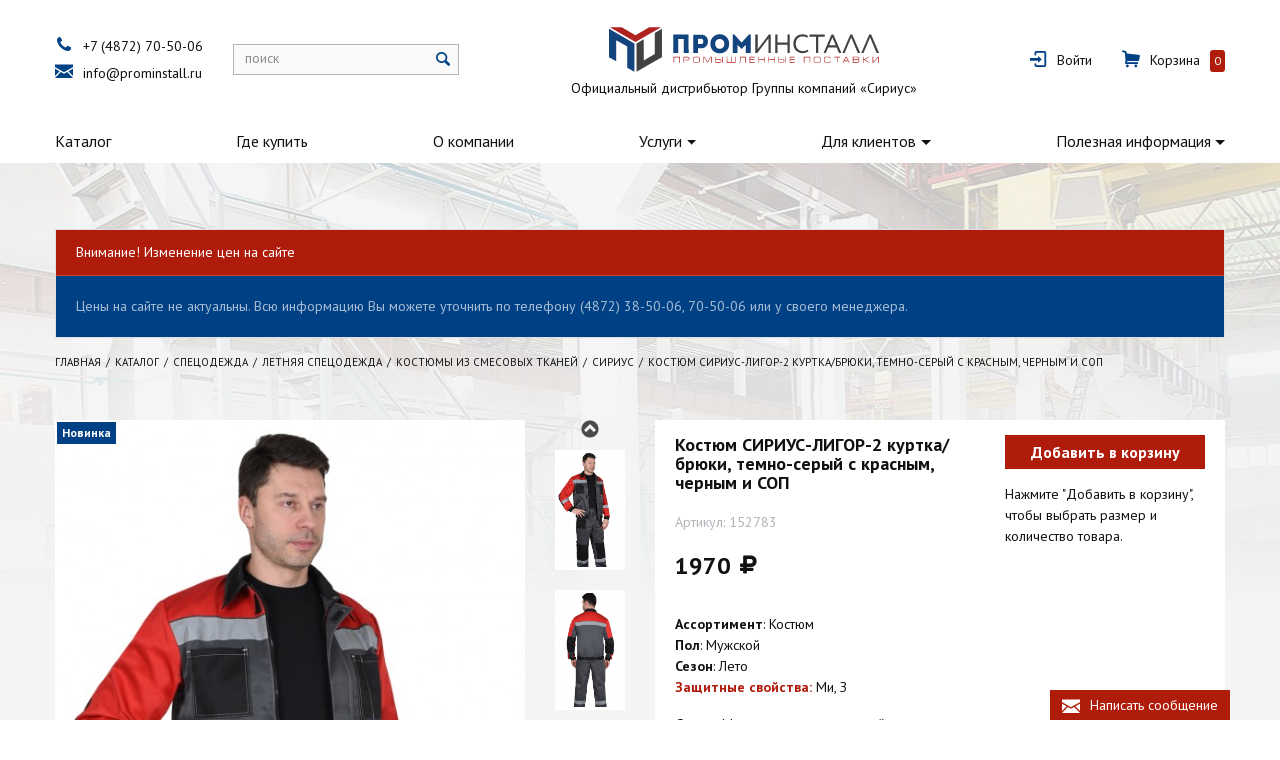

--- FILE ---
content_type: text/html; charset=utf-8
request_url: https://xn----7sbbnaebi2cxajxwo0b.xn--p1ai/catalog/spetsodezhda/letnyaya-spetsodezhda/kostyumy-iz-smesovyh-tkaney/sirius/sirius_6628.html
body_size: 10477
content:
<!DOCTYPE html>
<html lang="ru">
  <head>
    <meta charset="UTF-8">
<meta http-equiv="X-UA-Compatible" content="IE=edge, chrome=1">
<meta name="viewport" content="width=device-width, initial-scale=1">
<meta name="Description" content="Костюм СИРИУС-ЛИГОР-2 куртка/брюки, темно-серый с красным, черным и СОП - в интернет-магазине компании «ПРОМИНСТАЛЛ». Доставка товара по Туле и всей России. Одежда и обувь для профессионалов по доступным ценам - ☎ +7 (4872) 70-50-06.">
<meta name="Keywords" content="">
<meta name="yandex-verification" content="b08d3444bec7a324" />
<meta name="google-site-verification" content="aXC-55Dnc8gslbH4JpqQDNv3vTNAFYXLi9OjVrc1hZM" />	<title>Костюм СИРИУС-ЛИГОР-2 куртка/брюки, темно-серый с красным, черным и СОП - купить в Туле за 1970 руб.</title>      <link rel="icon" type="image/png" href="/assets/images/favicon.png?v1" />
	<link href="https://fonts.googleapis.com/css?family=PT+Sans:400,700&amp;subset=cyrillic" rel="stylesheet">
<link href="/assets/bundle.css?v=202001202" rel="stylesheet">	<script src="/assets/bundle.js?v=20170814"></script>      </head>
  <body class="body inner-page special-background">
    <!-- Yandex.Metrika counter -->
<script type="text/javascript">
    (function (d, w, c) {
        (w[c] = w[c] || []).push(function() {
            try {
                w.yaCounter43962054 = new Ya.Metrika({
                    id:43962054,
                    clickmap:true,
                    trackLinks:true,
                    accurateTrackBounce:true,
                    webvisor:true
                });
            } catch(e) { }
        });

        var n = d.getElementsByTagName("script")[0],
            s = d.createElement("script"),
            f = function () { n.parentNode.insertBefore(s, n); };
        s.type = "text/javascript";
        s.async = true;
        s.src = "https://mc.yandex.ru/metrika/watch.js";

        if (w.opera == "[object Opera]") {
            d.addEventListener("DOMContentLoaded", f, false);
        } else { f(); }
    })(document, window, "yandex_metrika_callbacks");
</script>
<noscript><div><img src="https://mc.yandex.ru/watch/43962054" style="position:absolute; left:-9999px;" alt="" /></div></noscript>
<!-- /Yandex.Metrika counter -->
<!-- Yandex.Metrika counter -->
<script type="text/javascript" >
    (function (d, w, c) {
        (w[c] = w[c] || []).push(function() {
            try {
                w.yaCounter49012931 = new Ya.Metrika({
                    id:49012931,
                    clickmap:true,
                    trackLinks:true,
                    accurateTrackBounce:true,
                    webvisor:true
                });
            } catch(e) { }
        });

        var n = d.getElementsByTagName("script")[0],
            s = d.createElement("script"),
            f = function () { n.parentNode.insertBefore(s, n); };
        s.type = "text/javascript";
        s.async = true;
        s.src = "https://mc.yandex.ru/metrika/watch.js";

        if (w.opera == "[object Opera]") {
            d.addEventListener("DOMContentLoaded", f, false);
        } else { f(); }
    })(document, window, "yandex_metrika_callbacks");
</script>
<noscript><div><img src="https://mc.yandex.ru/watch/49012931" style="position:absolute; left:-9999px;" alt="" /></div></noscript>
<!-- /Yandex.Metrika counter -->            <div class="header">
      <div id="floating-header" class="floating-header">
    <div class="container">
        <div class="floating-navigation">
            <nav class="navbar navbar-light">
                <ul class="navbar-nav">
                    <li class="nav-item inactive has-subs">
                        <a class="nav-link" href="/catalog/">Каталог</a>
                    </li>
                </ul>
            </nav>
            <div class="contact-info">
                <div class="line"><i class="f-icon-phone"></i><a class="header-link interactive-call" href="tel:8-4872-70-50-06">+7 (4872) 70-50-06</a></div>
                <div class="line"><i class="f-icon-mail"></i><a class="header-link interactive-email" href="mailto:info@prominstall.ru">info@prominstall.ru</a></div>
            </div>
            <div class="search">
                <form class="nc-search form-inline header-search-form" action="/search/" method="GET">
                    <div class="form-group font-reset">
                        <input class="text font-init" id="nc-search-query-floating" name="query" type="text">
                        <label class="font-init" for="nc-search-query-floating">поиск</label>
                        <button class="font-init" type="submit" title="Найти"><i class="f-icon-search"></i></button>
                    </div>
                </form>
            </div>
            <div class="personal">
                <div class="header-personal">
                                            <div class="line"><i class="f-icon-login"></i><a class="header-link link-to-login-page" href="/netcat/modules/auth/index.php" data-switch="modal" data-target="#modal-sign-in">Войти</a></div>
                                    </div>
                <div class="header-cart">
                    <a class="line" href="/cart/"><i class="f-icon-basket"></i><div class="header-link link-to-cart">Корзина</div><span class="product-count js-product-in-cart-total">0</span></a>
                </div>
            </div>
        </div>
    </div>
</div>      <div class="main-header">
  <div class="container">
    <div class="row align-items-center">
      <div class="col-12 col-sm-6 col-lg-auto header-column about">
        <a class="header-link logo-link" href="/" title="ПРОМИНСТАЛЛ - промышленные поставки" style="background-image: url('/netcat_files/c/logo.svg');">&nbsp;</a>
        <div class="about-us">Официальный дистрибьютор Группы компаний «Сириус»</div>
      </div>
      <div class="col-12 col-xl-auto header-column contact-info">
        <div class="line"><i class="f-icon-phone"></i><a class="header-link interactive-call" href="tel:84872705006">+7 (4872) 70-50-06</a></div>
        <div class="line"><i class="f-icon-mail"></i><a class="header-link interactive-email" href="mailto:info@prominstall.ru">info@prominstall.ru</a></div>
      </div>
      <div class="col-12 col-sm-12 col-lg-auto header-column search">
        <form class="nc-search form-inline header-search-form" action="/search/" method="GET">
          <div class="form-group font-reset">
            <input class="text font-init" id="nc-search-query" name="query" type="text">
            <label class="font-init" for="nc-search-query">поиск</label>
            <button class="font-init" type="submit" title="Найти"><i class="f-icon-search"></i></button>
          </div>
        </form>
      </div>
      <div class="col-12 col-sm-auto header-column personal">
        <div class="header-personal">
                      <div class="line"><i class="f-icon-login"></i><a class="header-link link-to-login-page" href="/netcat/modules/auth/index.php" data-switch="modal" data-target="#modal-sign-in">Войти</a></div>
                  </div>
        <div class="header-cart">
          <a class="line" href="/cart/"><i class="f-icon-basket"></i><div class="header-link link-to-cart">Корзина</div><span class="product-count js-product-in-cart-total">0</span></a>
        </div>
      </div>
    </div>
  </div>
</div>	  <nav class="navbar navbar-toggleable-md navbar-light " itemscope="itemscope" itemtype="http://schema.org/SiteNavigationElement">
  <div class="container no-gutter">
    <button class="navbar-toggler" type="button" data-toggle="collapse" data-target="#navbarNavDropdown" aria-controls="navbarNavDropdown" aria-expanded="false" aria-label="Toggle navigation"><span class="navbar-toggler-icon"></span></button>
    <div class="collapse navbar-collapse" id="navbarNavDropdown">
      <ul class="navbar-nav">
                                              <li class="nav-item active-link has-subs">
                          <a itemprop="url" class="nav-link" href="/catalog/">Каталог</a>
                               
          </li>
                                                <li class="nav-item inactive no-subs">
                          <a itemprop="url" class="nav-link" href="/gde-kupit/">Где купить</a>
                               
          </li>
                                      <li class="nav-item inactive no-subs">
                          <a itemprop="url" class="nav-link" href="/o-kompanii/">О компании</a>
                               
          </li>
                                      <li class="nav-item inactive has-subs">
                          <a rel="nofollow" itemprop="url" class="nav-link dropdown-toggle" id="navbarDropdownMenuLink2993" href="/uslugi/" data-toggle="dropdown" aria-haspopup="true" aria-expanded="false">Услуги</a>
              <span class="sr-only">(current)</span>
                                      <div class="dropdown-menu dropdown-menu-left" aria-labelledby="navbarDropdownMenuLink2993">
                                                    <a itemprop="url" class="dropdown-item inactive no-subs" href="/uslugi/nanesenie-simvoliki/">Нанесение символики</a>
                                                    <a itemprop="url" class="dropdown-item inactive no-subs" href="/uslugi/testovaya-noska/">Тестовая носка</a>
                                                    <a itemprop="url" class="dropdown-item inactive no-subs" href="/uslugi/obmen-i-vozvrat-tovara/">Обмен и возврат товара</a>
                                                    <a itemprop="url" class="dropdown-item inactive no-subs" href="/uslugi/vyezd-menedzhera-na-predpriyatie/">Выезд менеджера на предприятие</a>
                              </div>
                   
          </li>
                                      <li class="nav-item inactive has-subs">
                          <a rel="nofollow" itemprop="url" class="nav-link dropdown-toggle" id="navbarDropdownMenuLink2995" href="/dlya-klientov/" data-toggle="dropdown" aria-haspopup="true" aria-expanded="false">Для клиентов</a>
              <span class="sr-only">(current)</span>
                                      <div class="dropdown-menu dropdown-menu-left" aria-labelledby="navbarDropdownMenuLink2995">
                                                    <a itemprop="url" class="dropdown-item inactive no-subs" href="/dlya-klientov/sposoby-oplaty/">Способы оплаты</a>
                                                    <a itemprop="url" class="dropdown-item inactive no-subs" href="/dlya-klientov/dostavka-po-tule-i-oblasti/">Доставка по Туле и области</a>
                                                    <a itemprop="url" class="dropdown-item inactive no-subs" href="/dlya-klientov/dostavka-v-regiony-rf/">Доставка в регионы РФ</a>
                                                    <a itemprop="url" class="dropdown-item inactive no-subs" href="/dlya-klientov/kak-kupit/">Как купить</a>
                              </div>
                   
          </li>
                                      <li class="nav-item inactive has-subs">
                          <a rel="nofollow" itemprop="url" class="nav-link dropdown-toggle" id="navbarDropdownMenuLink2996" href="/poleznaya-informatsiya/" data-toggle="dropdown" aria-haspopup="true" aria-expanded="false">Полезная информация</a>
              <span class="sr-only">(current)</span>
                                      <div class="dropdown-menu dropdown-menu-right" aria-labelledby="navbarDropdownMenuLink2996">
                                                    <a itemprop="url" class="dropdown-item inactive no-subs" href="/poleznaya-informatsiya/karta-klimaticheskih-poyasov/">Карта климатических поясов</a>
                                                    <a itemprop="url" class="dropdown-item inactive no-subs" href="/poleznaya-informatsiya/tablitsa-razmerov-odezhdy/">Таблица размеров одежды</a>
                                                    <a itemprop="url" class="dropdown-item inactive no-subs" href="/poleznaya-informatsiya/tablitsa-razmerov-obuvi/">Таблица размеров обуви</a>
                                                    <a itemprop="url" class="dropdown-item inactive no-subs" href="/poleznaya-informatsiya/uhod-za-spetsodezhdoy/">Уход за спецодеждой</a>
                                                    <a itemprop="url" class="dropdown-item inactive no-subs" href="/poleznaya-informatsiya/kak-vybrat-signalnuyu-odezhdu/">Как выбрать сигнальную одежду</a>
                                                    <a itemprop="url" class="dropdown-item inactive no-subs" href="/poleznaya-informatsiya/normativnye-dokumenty/">Нормативные документы</a>
                                                    <a itemprop="url" class="dropdown-item inactive no-subs" href="/poleznaya-informatsiya/tr-ts-gost-i-tu/">ТР/ТС, ГОСТ и ТУ</a>
                                                    <a itemprop="url" class="dropdown-item inactive no-subs" href="/poleznaya-informatsiya/klassifikatsiya-zaschitnyh-svoystv/">Классификация защитных свойств</a>
                              </div>
                   
          </li>
                                  </ul>
    </div>
  </div>
</nav>    </div>
    <div class="main bg-faded">
      <div class="page-content">
<div class="module warning pb-3 pt-3">
  <div class="container">
    <div class="card card-inverse">
      <div class="card-header bg-danger">Внимание! Изменение цен на сайте</div>
      <div class="card-body bg-primary">
        <div class="card-block">
          <p class="mb-0">Цены на сайте не актуальны. Всю информацию Вы можете уточнить по телефону (4872) 38-50-06, 70-50-06 или у своего менеджера.</p>
        </div>
      </div>
    </div>
  </div>
</div>
<div class="container">
  <ol class='breadcrumb' itemscope='' itemtype='http://schema.org/BreadcrumbList'>
    <li class='breadcrumb-item' itemprop='itemListElement' itemscope='' itemtype='http://schema.org/ListItem'>
        <meta itemprop='position' content='1'>
        <a itemprop='item' href='https://xn----7sbbnaebi2cxajxwo0b.xn--p1ai/'>
            <span itemprop='name'>Главная</span>
        </a>
    </li>
                                                <li class='breadcrumb-item' itemprop='itemListElement' itemscope='' itemtype='http://schema.org/ListItem'>
                    <meta itemprop='position' content='2'>
                    <a  itemprop='item' href='https://xn----7sbbnaebi2cxajxwo0b.xn--p1ai/catalog/'>
                        <span itemprop='name'>Каталог</span>
                    </a>
                </li>
                                                                                <li class='breadcrumb-item' itemprop='itemListElement' itemscope='' itemtype='http://schema.org/ListItem'>
                    <meta itemprop='position' content='3'>
                    <a  itemprop='item' href='https://xn----7sbbnaebi2cxajxwo0b.xn--p1ai/catalog/spetsodezhda/'>
                        <span itemprop='name'>Спецодежда</span>
                    </a>
                </li>
                                                                                <li class='breadcrumb-item' itemprop='itemListElement' itemscope='' itemtype='http://schema.org/ListItem'>
                    <meta itemprop='position' content='4'>
                    <a  itemprop='item' href='https://xn----7sbbnaebi2cxajxwo0b.xn--p1ai/catalog/spetsodezhda/letnyaya-spetsodezhda/'>
                        <span itemprop='name'>Летняя спецодежда</span>
                    </a>
                </li>
                                                                                <li class='breadcrumb-item' itemprop='itemListElement' itemscope='' itemtype='http://schema.org/ListItem'>
                    <meta itemprop='position' content='5'>
                    <a  itemprop='item' href='https://xn----7sbbnaebi2cxajxwo0b.xn--p1ai/catalog/spetsodezhda/letnyaya-spetsodezhda/kostyumy-iz-smesovyh-tkaney/'>
                        <span itemprop='name'>Костюмы из смесовых тканей</span>
                    </a>
                </li>
                                                                                <li class='breadcrumb-item' itemprop='itemListElement' itemscope='' itemtype='http://schema.org/ListItem'>
                    <meta itemprop='position' content='6'>
                    <a  itemprop='item' href='https://xn----7sbbnaebi2cxajxwo0b.xn--p1ai/catalog/spetsodezhda/letnyaya-spetsodezhda/kostyumy-iz-smesovyh-tkaney/sirius/'>
                        <span itemprop='name'>Сириус</span>
                    </a>
                </li>
                                        <li class='breadcrumb-item active' itemprop='itemListElement' itemscope='' itemtype='http://schema.org/ListItem'>
                    <meta itemprop='position' content='7'>
                    <a itemprop='item' href='/catalog/spetsodezhda/letnyaya-spetsodezhda/kostyumy-iz-smesovyh-tkaney/sirius/sirius_6628.html'>
                        <span itemprop='name'>Костюм СИРИУС-ЛИГОР-2 куртка/брюки, темно-серый с красным, черным и СОП</span>
                    </a>
                </li>
                                            </ol>  </div><div class="module product">
  <div class="container">
    <div class="tpl-block-full tpl-component-goods">
            <div itemscope="itemscope" itemtype="http://schema.org/Product" class="product-item">
        <div class="row">
          <div class="col-12 col-md-4 col-lg-6">
            <div class="product-item-image-block">
              <div class="product-item-image-wrapper">
                <div class="product-item-image-holder">
                  <div class="badge-panel">
                    <div class="badge-list">
                      <div class="badge badge-blue">Новинка</div>                                                                                                            </div>
                  </div>
                                      <img class="product-item-image gallery-main-image img-fluid zoom-right" itemprop="image" src="/netcat_files/generated/2042/4231/510x1020/6628/b9bb7596b8cc2b63b6cff912ab2fa162.jpg?crop=0%3A0%3A0%3A0&hash=aa74551c7a19a8bb71e10591956d6ff4&resize_mode=0&wm_m=0" data-large="/netcat_files/4116/4342/152783.jpg" alt="Костюм СИРИУС-ЛИГОР-2 куртка/брюки, темно-серый с красным, черным и СОП">
                                  </div>
              </div>
                              <div class="product-item-additional-images">
                  <div class="product-item-additional-images-slider">
                                          <div class="product-item-additional-image-wrapper" data-gallery="product">
                        <img class="product-item-additional-image gallery-additional-image img-fluid" src="/netcat_files/generated/2042/4231/510x1020/6628/b9bb7596b8cc2b63b6cff912ab2fa162.jpg?crop=0%3A0%3A0%3A0&hash=aa74551c7a19a8bb71e10591956d6ff4&resize_mode=0&wm_m=0" data-large="/netcat_files/4116/4342/152783.jpg" alt="Костюм СИРИУС-ЛИГОР-2 куртка/брюки, темно-серый с красным, черным и СОП">
                      </div>
                                                                                
                                                                
                       
                        <div class="product-item-additional-image-wrapper" data-gallery="product">
                          <img class="product-item-additional-image gallery-additional-image img-fluid" src="/netcat_files/generated/2042/4239/510x1020/6628/22527/b9bb7596b8cc2b63b6cff912ab2fa162.jpg?crop=0%3A0%3A0%3A0&hash=aa74551c7a19a8bb71e10591956d6ff4&resize_mode=0&wm_m=0" data-large="/netcat_files/multifile/4239/6628/152783_1.jpg" alt="Костюм СИРИУС-ЛИГОР-2 куртка/брюки, темно-серый с красным, черным и СОП">
                        </div>
                                                                                      
                       
                        <div class="product-item-additional-image-wrapper" data-gallery="product">
                          <img class="product-item-additional-image gallery-additional-image img-fluid" src="/netcat_files/generated/2042/4239/510x1020/6628/22528/b9bb7596b8cc2b63b6cff912ab2fa162.jpg?crop=0%3A0%3A0%3A0&hash=aa74551c7a19a8bb71e10591956d6ff4&resize_mode=0&wm_m=0" data-large="/netcat_files/multifile/4239/6628/152783_2.jpg" alt="Костюм СИРИУС-ЛИГОР-2 куртка/брюки, темно-серый с красным, черным и СОП">
                        </div>
                                                                                      
                       
                        <div class="product-item-additional-image-wrapper" data-gallery="product">
                          <img class="product-item-additional-image gallery-additional-image img-fluid" src="/netcat_files/generated/2042/4239/510x1020/6628/22529/b9bb7596b8cc2b63b6cff912ab2fa162.jpg?crop=0%3A0%3A0%3A0&hash=aa74551c7a19a8bb71e10591956d6ff4&resize_mode=0&wm_m=0" data-large="/netcat_files/multifile/4239/6628/152783_3.jpg" alt="Костюм СИРИУС-ЛИГОР-2 куртка/брюки, темно-серый с красным, черным и СОП">
                        </div>
                                                                                      
                       
                        <div class="product-item-additional-image-wrapper" data-gallery="product">
                          <img class="product-item-additional-image gallery-additional-image img-fluid" src="/netcat_files/generated/2042/4239/510x1020/6628/22530/b9bb7596b8cc2b63b6cff912ab2fa162.jpg?crop=0%3A0%3A0%3A0&hash=aa74551c7a19a8bb71e10591956d6ff4&resize_mode=0&wm_m=0" data-large="/netcat_files/multifile/4239/6628/152783_4.jpg" alt="Костюм СИРИУС-ЛИГОР-2 куртка/брюки, темно-серый с красным, черным и СОП">
                        </div>
                                                                                      
                       
                        <div class="product-item-additional-image-wrapper" data-gallery="product">
                          <img class="product-item-additional-image gallery-additional-image img-fluid" src="/netcat_files/generated/2042/4239/510x1020/6628/22531/b9bb7596b8cc2b63b6cff912ab2fa162.jpg?crop=0%3A0%3A0%3A0&hash=aa74551c7a19a8bb71e10591956d6ff4&resize_mode=0&wm_m=0" data-large="/netcat_files/multifile/4239/6628/152783_5.jpg" alt="Костюм СИРИУС-ЛИГОР-2 куртка/брюки, темно-серый с красным, черным и СОП">
                        </div>
                                                            </div>
                </div>
                <style>
                  @media(min-width: 992px) {
                    .product-item-additional-image {
                      height: 120px;
                      object-fit: cover;
                    }
                  }
                  .product-item-brand {
                    margin-top: 15px;
                  }
                  .product-item-brand-image {
                    display: block;
                    max-width: 100%;
                    height: auto;
                  }
                  .product-item-property.icons .product-item-property-caption {
                    padding-bottom: 10px;
                  }
                  .product-item-icon {
                    margin: 5px 10px 5px 0;
                  }
                </style>
                                  <script>
                    var slides = $('.product-item-additional-images-slider');
                    slides.on('init', function() {
                      var wrapper = $('.product-item-additional-images');
                      if (wrapper.find('.slick-next').length > 0) {
                        wrapper.addClass('has-arrows');
                      }
                    });
                    slides.slick({
                      mobileFirst: true,
                      autoplay: true,
                      autoplaySpeed: 4000,
                      infinite: true,
                      slidesToShow: 3,
                      arrows: true,
                      dots: false,
                      vertical: false,
                      responsive: [{
                        breakpoint: 992,
                          settings: {
                            mobileFirst: false,
                            autoplay: true,
                            autoplaySpeed: 4000,
                            infinite: true,
                            slidesToShow: 4,
                            arrows: true,
                            dots: false,
                            vertical: true
                          }
                      },
                      {
                        breakpoint: 768,
                          settings: {
                            mobileFirst: true,
                            autoplay: true,
                            autoplaySpeed: 4000,
                            infinite: true,
                            slidesToShow: 2,
                            arrows: true,
                            dots: false,
                            vertical: false
                          }
                      },
                      {
                        breakpoint: 480,
                          settings: {
                            mobileFirst: true,
                            autoplay: true,
                            autoplaySpeed: 4000,
                            infinite: true,
                            slidesToShow: 4,
                            arrows: true,
                            dots: false,
                            vertical: false
                          }
                      }]
                    });
                  </script>
                                          </div>
          </div>
          <div class="col-12 col-md-8 col-lg-6 product-item-content-column" style="position: relative; z-index: 0;">
            <div class="product-item-content">
              <div class="product-item-content-header">
                <div class="product-item-main-info">
                  <h1 itemprop="name" class="product-item-title">Костюм СИРИУС-ЛИГОР-2 куртка/брюки, темно-серый с красным, черным и СОП</h1>
                  <div class="product-item-article">Артикул: <span itemprop="sku" class="sku">152783</span></div>
                                      <div class="product-item-price">
                                              1970&nbsp;<span class="f-icon-rouble"></span>                                          </div>
                                                                                            <div itemprop="offers" itemscope="itemscope" itemtype="http://schema.org/Offer">
                      <meta itemprop="priceCurrency" content="RUB">
                      <meta itemprop="price" content="1970">
                    </div>
                                  </div>
                <div class="product-item-buttons">
                                                          <div class="product-item-choose-variant">
                                            <div class="btn btn-danger product-variant-block-title" data-default-text="Добавить в корзину" data-active-text="Выбрать размер"><div class="text">Добавить в корзину</div></div>
                      <div class="product-variant-block">
                        <form id="product-variant-block-fake-form">
                                                                                                            <div class="product-variant ">
                              <div class="hidden">
                                <input type="hidden" name="product[2042_6628][id]" value="2042:6628">
                                <input type="hidden" name="product[2042_6628][sub]" value="4116">
                                <input type="hidden" name="product[2042_6628][cc]" value="4342">
                                <input type="hidden" name="product[2042_6628][variant]" value="р. 88-92/170-176">
                                <input type="hidden" name="product[2042_6628][article]" value="152783">
                                <input type="hidden" name="product[2042_6628][name]" value="Костюм СИРИУС-ЛИГОР-2 куртка/брюки, темно-серый с красным, черным и СОП">
                                <input type="hidden" name="product[2042_6628][price]" value="1970">
                              </div>
                              <div class="product-variant-description">р. 88-92/170-176</div>                              <div class="product-variant-control">
                                <div class="input-group">
                                  <div class="input-group-btn value-control" data-action="minus" data-min="0" data-target="product2042_6628"></div>
                                  <input class="form-control js-input-interact-with-cart" id="product2042_6628" type="text" value="0" name="product[2042_6628][count]" size="3" data-product-class="2042" data-product-id="6628">
                                  <div class="input-group-btn value-control" data-action="plus" data-max="999" data-target="product2042_6628"></div>
                                </div>
                              </div>
                            </div>
                                                                                  <div class="product-variant ">
                              <div class="hidden">
                                <input type="hidden" name="product[2042_9750][id]" value="2042:9750">
                                <input type="hidden" name="product[2042_9750][sub]" value="4116">
                                <input type="hidden" name="product[2042_9750][cc]" value="4342">
                                <input type="hidden" name="product[2042_9750][variant]" value="р. 88-92/182-188">
                                <input type="hidden" name="product[2042_9750][article]" value="152783">
                                <input type="hidden" name="product[2042_9750][name]" value="Костюм СИРИУС-ЛИГОР-2 куртка/брюки, темно-серый с красным, черным и СОП">
                                <input type="hidden" name="product[2042_9750][price]" value="1970">
                              </div>
                              <div class="product-variant-description">р. 88-92/182-188</div>                              <div class="product-variant-control">
                                <div class="input-group">
                                  <div class="input-group-btn value-control" data-action="minus" data-min="0" data-target="product2042_9750"></div>
                                  <input class="form-control js-input-interact-with-cart" id="product2042_9750" type="text" value="0" name="product[2042_9750][count]" size="3" data-product-class="2042" data-product-id="9750">
                                  <div class="input-group-btn value-control" data-action="plus" data-max="999" data-target="product2042_9750"></div>
                                </div>
                              </div>
                            </div>
                                                                                  <div class="product-variant ">
                              <div class="hidden">
                                <input type="hidden" name="product[2042_9751][id]" value="2042:9751">
                                <input type="hidden" name="product[2042_9751][sub]" value="4116">
                                <input type="hidden" name="product[2042_9751][cc]" value="4342">
                                <input type="hidden" name="product[2042_9751][variant]" value="р. 96-100/170-176">
                                <input type="hidden" name="product[2042_9751][article]" value="152783">
                                <input type="hidden" name="product[2042_9751][name]" value="Костюм СИРИУС-ЛИГОР-2 куртка/брюки, темно-серый с красным, черным и СОП">
                                <input type="hidden" name="product[2042_9751][price]" value="1970">
                              </div>
                              <div class="product-variant-description">р. 96-100/170-176</div>                              <div class="product-variant-control">
                                <div class="input-group">
                                  <div class="input-group-btn value-control" data-action="minus" data-min="0" data-target="product2042_9751"></div>
                                  <input class="form-control js-input-interact-with-cart" id="product2042_9751" type="text" value="0" name="product[2042_9751][count]" size="3" data-product-class="2042" data-product-id="9751">
                                  <div class="input-group-btn value-control" data-action="plus" data-max="999" data-target="product2042_9751"></div>
                                </div>
                              </div>
                            </div>
                                                                                  <div class="product-variant ">
                              <div class="hidden">
                                <input type="hidden" name="product[2042_9752][id]" value="2042:9752">
                                <input type="hidden" name="product[2042_9752][sub]" value="4116">
                                <input type="hidden" name="product[2042_9752][cc]" value="4342">
                                <input type="hidden" name="product[2042_9752][variant]" value="р. 96-100/182-188">
                                <input type="hidden" name="product[2042_9752][article]" value="152783">
                                <input type="hidden" name="product[2042_9752][name]" value="Костюм СИРИУС-ЛИГОР-2 куртка/брюки, темно-серый с красным, черным и СОП">
                                <input type="hidden" name="product[2042_9752][price]" value="1970">
                              </div>
                              <div class="product-variant-description">р. 96-100/182-188</div>                              <div class="product-variant-control">
                                <div class="input-group">
                                  <div class="input-group-btn value-control" data-action="minus" data-min="0" data-target="product2042_9752"></div>
                                  <input class="form-control js-input-interact-with-cart" id="product2042_9752" type="text" value="0" name="product[2042_9752][count]" size="3" data-product-class="2042" data-product-id="9752">
                                  <div class="input-group-btn value-control" data-action="plus" data-max="999" data-target="product2042_9752"></div>
                                </div>
                              </div>
                            </div>
                                                                                  <div class="product-variant ">
                              <div class="hidden">
                                <input type="hidden" name="product[2042_9753][id]" value="2042:9753">
                                <input type="hidden" name="product[2042_9753][sub]" value="4116">
                                <input type="hidden" name="product[2042_9753][cc]" value="4342">
                                <input type="hidden" name="product[2042_9753][variant]" value="р. 104-108/170-176">
                                <input type="hidden" name="product[2042_9753][article]" value="152783">
                                <input type="hidden" name="product[2042_9753][name]" value="Костюм СИРИУС-ЛИГОР-2 куртка/брюки, темно-серый с красным, черным и СОП">
                                <input type="hidden" name="product[2042_9753][price]" value="1970">
                              </div>
                              <div class="product-variant-description">р. 104-108/170-176</div>                              <div class="product-variant-control">
                                <div class="input-group">
                                  <div class="input-group-btn value-control" data-action="minus" data-min="0" data-target="product2042_9753"></div>
                                  <input class="form-control js-input-interact-with-cart" id="product2042_9753" type="text" value="0" name="product[2042_9753][count]" size="3" data-product-class="2042" data-product-id="9753">
                                  <div class="input-group-btn value-control" data-action="plus" data-max="999" data-target="product2042_9753"></div>
                                </div>
                              </div>
                            </div>
                                                                                  <div class="product-variant ">
                              <div class="hidden">
                                <input type="hidden" name="product[2042_9754][id]" value="2042:9754">
                                <input type="hidden" name="product[2042_9754][sub]" value="4116">
                                <input type="hidden" name="product[2042_9754][cc]" value="4342">
                                <input type="hidden" name="product[2042_9754][variant]" value="р. 104-108/182-188">
                                <input type="hidden" name="product[2042_9754][article]" value="152783">
                                <input type="hidden" name="product[2042_9754][name]" value="Костюм СИРИУС-ЛИГОР-2 куртка/брюки, темно-серый с красным, черным и СОП">
                                <input type="hidden" name="product[2042_9754][price]" value="1970">
                              </div>
                              <div class="product-variant-description">р. 104-108/182-188</div>                              <div class="product-variant-control">
                                <div class="input-group">
                                  <div class="input-group-btn value-control" data-action="minus" data-min="0" data-target="product2042_9754"></div>
                                  <input class="form-control js-input-interact-with-cart" id="product2042_9754" type="text" value="0" name="product[2042_9754][count]" size="3" data-product-class="2042" data-product-id="9754">
                                  <div class="input-group-btn value-control" data-action="plus" data-max="999" data-target="product2042_9754"></div>
                                </div>
                              </div>
                            </div>
                                                                                  <div class="product-variant ">
                              <div class="hidden">
                                <input type="hidden" name="product[2042_9755][id]" value="2042:9755">
                                <input type="hidden" name="product[2042_9755][sub]" value="4116">
                                <input type="hidden" name="product[2042_9755][cc]" value="4342">
                                <input type="hidden" name="product[2042_9755][variant]" value="р. 112-116/170-176">
                                <input type="hidden" name="product[2042_9755][article]" value="152783">
                                <input type="hidden" name="product[2042_9755][name]" value="Костюм СИРИУС-ЛИГОР-2 куртка/брюки, темно-серый с красным, черным и СОП">
                                <input type="hidden" name="product[2042_9755][price]" value="1970">
                              </div>
                              <div class="product-variant-description">р. 112-116/170-176</div>                              <div class="product-variant-control">
                                <div class="input-group">
                                  <div class="input-group-btn value-control" data-action="minus" data-min="0" data-target="product2042_9755"></div>
                                  <input class="form-control js-input-interact-with-cart" id="product2042_9755" type="text" value="0" name="product[2042_9755][count]" size="3" data-product-class="2042" data-product-id="9755">
                                  <div class="input-group-btn value-control" data-action="plus" data-max="999" data-target="product2042_9755"></div>
                                </div>
                              </div>
                            </div>
                                                                                  <div class="product-variant ">
                              <div class="hidden">
                                <input type="hidden" name="product[2042_9756][id]" value="2042:9756">
                                <input type="hidden" name="product[2042_9756][sub]" value="4116">
                                <input type="hidden" name="product[2042_9756][cc]" value="4342">
                                <input type="hidden" name="product[2042_9756][variant]" value="р. 112-116/182-188">
                                <input type="hidden" name="product[2042_9756][article]" value="152783">
                                <input type="hidden" name="product[2042_9756][name]" value="Костюм СИРИУС-ЛИГОР-2 куртка/брюки, темно-серый с красным, черным и СОП">
                                <input type="hidden" name="product[2042_9756][price]" value="1970">
                              </div>
                              <div class="product-variant-description">р. 112-116/182-188</div>                              <div class="product-variant-control">
                                <div class="input-group">
                                  <div class="input-group-btn value-control" data-action="minus" data-min="0" data-target="product2042_9756"></div>
                                  <input class="form-control js-input-interact-with-cart" id="product2042_9756" type="text" value="0" name="product[2042_9756][count]" size="3" data-product-class="2042" data-product-id="9756">
                                  <div class="input-group-btn value-control" data-action="plus" data-max="999" data-target="product2042_9756"></div>
                                </div>
                              </div>
                            </div>
                                                                                  <div class="product-variant ">
                              <div class="hidden">
                                <input type="hidden" name="product[2042_9757][id]" value="2042:9757">
                                <input type="hidden" name="product[2042_9757][sub]" value="4116">
                                <input type="hidden" name="product[2042_9757][cc]" value="4342">
                                <input type="hidden" name="product[2042_9757][variant]" value="р. 120-124/170-176">
                                <input type="hidden" name="product[2042_9757][article]" value="152783">
                                <input type="hidden" name="product[2042_9757][name]" value="Костюм СИРИУС-ЛИГОР-2 куртка/брюки, темно-серый с красным, черным и СОП">
                                <input type="hidden" name="product[2042_9757][price]" value="1970">
                              </div>
                              <div class="product-variant-description">р. 120-124/170-176</div>                              <div class="product-variant-control">
                                <div class="input-group">
                                  <div class="input-group-btn value-control" data-action="minus" data-min="0" data-target="product2042_9757"></div>
                                  <input class="form-control js-input-interact-with-cart" id="product2042_9757" type="text" value="0" name="product[2042_9757][count]" size="3" data-product-class="2042" data-product-id="9757">
                                  <div class="input-group-btn value-control" data-action="plus" data-max="999" data-target="product2042_9757"></div>
                                </div>
                              </div>
                            </div>
                                                                                  <div class="product-variant ">
                              <div class="hidden">
                                <input type="hidden" name="product[2042_9758][id]" value="2042:9758">
                                <input type="hidden" name="product[2042_9758][sub]" value="4116">
                                <input type="hidden" name="product[2042_9758][cc]" value="4342">
                                <input type="hidden" name="product[2042_9758][variant]" value="р. 120-124/182-188">
                                <input type="hidden" name="product[2042_9758][article]" value="152783">
                                <input type="hidden" name="product[2042_9758][name]" value="Костюм СИРИУС-ЛИГОР-2 куртка/брюки, темно-серый с красным, черным и СОП">
                                <input type="hidden" name="product[2042_9758][price]" value="1970">
                              </div>
                              <div class="product-variant-description">р. 120-124/182-188</div>                              <div class="product-variant-control">
                                <div class="input-group">
                                  <div class="input-group-btn value-control" data-action="minus" data-min="0" data-target="product2042_9758"></div>
                                  <input class="form-control js-input-interact-with-cart" id="product2042_9758" type="text" value="0" name="product[2042_9758][count]" size="3" data-product-class="2042" data-product-id="9758">
                                  <div class="input-group-btn value-control" data-action="plus" data-max="999" data-target="product2042_9758"></div>
                                </div>
                              </div>
                            </div>
                                                                              <div class="btn btn-danger product-item-add-to-cart js-click-interact-with-cart add-multiply">Добавить в корзину</div>
                        </form>
                      </div>
                      <p class="product-variant-hint">Нажмите "Добавить в корзину", чтобы выбрать размер и количество товара.</p>
                    </div>
                                  </div>
              </div>
              <div class="product-item-content-body">
                                  <div class="product-item-property description">
                                        <div itemprop="description" class="product-item-property-value"><strong>Ассортимент</strong>: Костюм<br />
<strong>Пол</strong>: Мужской<br />
<strong>Сезон</strong>: Лето
<p><a href="/poleznaya-informatsiya/klassifikatsiya-zaschitnyh-svoystv/" target="_blank"><strong>Защитные свойства:</strong></a> Ми, З</p><strong>Сырье</strong>: Материал верха основной: ткань смесовая с пропиткой ВО пл.240 г/ кв.м, состав 80% п/э 20% х/б, Цвет: тёмно-серый<br />
Материал верха отделочный 1: ткань смесовая с пропиткой ВО пл.240 г/ кв.м, состав 80% п/э 20% х/б, Цвет: красный<br />
Материал верха отделочный 2: ткань смесовая с пропиткой ВО пл.240 г/ кв.м, состав 80% п/э 20% х/б, Цвет: черный<br />
Светоотражающий материал: СОП 50 мм<br />
<strong>Описание</strong>: Костюм летний состоит из куртки и брюк, в костюме предусмотрена лента светоотражающая ш.50 мм для сигнальной видимости.<br />
Куртка укороченная, с центральной застежкой на молнию, прикрытую ветрозащитным клапаном от горловины до низа на липучках, с отложным воротником, с верхними и нижними накладными карманами, с втачными рукавами с манжетами на пуговицу, с усилительными накладками в области локтей. Куртка понизу с отрезным поясом.<br />
Брюки прямые с застёжкой гульфика на 3 пуговицы, с боковыми накладными карманами и усилительными накладками в области колена. Брюки с отрезным поясом, застёгивается на одну пуговицу, с 5 шлевками, с частичной стяжкой по бокам, для мягкого прилегания.</div>
                  </div>
                                                                  <div class="product-item-property inline color">
                    <div class="product-item-property-caption">Цвет:</div>
                    <div class="product-item-property-value">темно-серый с красным, черным</div>
                  </div>
                                                                  <div class="product-item-property standards">
                    <div class="product-item-property-caption">Стандарт:</div>
                    <div class="product-item-property-value">ГОСТ 12.4.280-2014, ТР ТС 019/2011</div>
                  </div>
                                                  <div class="product-item-property growth-description">
                    <div class="product-item-property-caption"><a href="/poleznaya-informatsiya/tablitsa-razmerov-odezhdy/" target="_blank">Рост:</a></div>
                    <div class="product-item-property-value">170–176, 182-188</div>
                  </div>
                                                  <div class="product-item-property size-description">
                    <div class="product-item-property-caption"><a href="/poleznaya-informatsiya/tablitsa-razmerov-odezhdy/" target="_blank">Размер:</a></div>
                    <div class="product-item-property-value">с 88-92 по 120-124</div>
                  </div>
                                                                                                                  <div class="product-item-property inline weight">
                    <div class="product-item-property-caption">Вес одной единицы:</div>
                    <div class="product-item-property-value">1200 гр.</div>
                  </div>
                                                  <div class="product-item-property inline volume">
                    <div class="product-item-property-caption">Объем одной единицы:</div>
                    <div class="product-item-property-value">0.0055 м<sup>3</sup></div>
                  </div>
                                                  <div class="product-item-property package-quantity inline">
                    <div class="product-item-property-caption">Количество товара в упаковке:</div>
                    <div class="product-item-property-value">Упаковка по 5 шт.</div>
                  </div>
                                                              </div>
              <div class="product-item-content-footer">
                <p><a href="/dlya-klientov/sposoby-oplaty/">Способы оплаты</a><br><a href="/dlya-klientov/dostavka-po-tule-i-oblasti/">Доставка по Туле и области</a><br><a href="/dlya-klientov/dostavka-v-regiony-rf/">Доставка в регионы РФ</a></p>
                              </div>
            </div>
          </div>
        </div>
      </div>
    </div>
  </div>
</div>

<!---->
      </div>
    </div>
    <div class="footer">
      <div class="container">
                  <div class="row footer-row">
            <div class="col-12 col-sm-12 col-lg-3 footer-column copyright text-left">
              <div class="line">© prominstall.ru, 2014-2026</div>
              <div class="line"><a href="/confidential/">Политика конфиденциальности</a></div>
              <div class="line"><i class="f-icon-phone"></i><a class="header-link interactive-call" href="tel:84872705006">+7 (4872) 70-50-06</a></div>
              <div class="line"><i class="f-icon-mail"></i><a class="header-link interactive-email" href="mailto:info@prominstall.ru">info@prominstall.ru</a></div>
            </div>
            <div class="col-12 col-md-4 col-lg-3 footer-column text-left mt-3 mt-lg-0 mt-xl-0">
              <ul class="mb-0">
                <li><a href="https://xn----7sbbnaebi2cxajxwo0b.xn--p1ai/catalog/spetsobuv/zimnyaya-obuv/">Зимняя обувь</a></li>
                <li><a href="https://xn----7sbbnaebi2cxajxwo0b.xn--p1ai/catalog/spetsobuv/letnyaya-obuv/">Летняя обувь</a></li>
                <li><a href="https://xn----7sbbnaebi2cxajxwo0b.xn--p1ai/catalog/spetsodezhda/zimnyaya-spetsodezhda/">Зимняя спецодежда</a></li>
                <li><a href="https://xn----7sbbnaebi2cxajxwo0b.xn--p1ai/catalog/spetsodezhda/letnyaya-spetsodezhda/">Летняя спецодежда</a></li>
                <li><a href="https://xn----7sbbnaebi2cxajxwo0b.xn--p1ai/catalog/spetsodezhda/zaschitnaya-spetsodezhda/">Защитная спецодежда</a></li>
                <li><a href="https://xn----7sbbnaebi2cxajxwo0b.xn--p1ai/catalog/spetsodezhda/signalnaya-spetsodezhda/">Сигнальная спецодежда</a></li>
              </ul>
            </div>
            <div class="col-12 col-md-4 col-lg-3 footer-column text-left mt-3 mt-lg-0 mt-xl-0">
              <ul class="mb-0">
                <li><a href="https://xn----7sbbnaebi2cxajxwo0b.xn--p1ai/catalog/spetsodezhda/meditsinskaya-spetsodezhda/">Медицинская спецодежда</a></li>
                <li><a href="https://xn----7sbbnaebi2cxajxwo0b.xn--p1ai/catalog/spetsodezhda/dlya-sfery-obsluzhivaniya/">Для сферы обслуживания</a></li>
                <li><a href="https://xn----7sbbnaebi2cxajxwo0b.xn--p1ai/catalog/spetsodezhda/dlya-ohrannyh-i-silovyh-struktur/">Для охранных и силовых структур</a></li>
                <li><a href="https://xn----7sbbnaebi2cxajxwo0b.xn--p1ai/catalog/spetsodezhda/dlya-ohoty-i-rybalki/">Для охоты и рыбалки</a></li>
                <li><a href="https://xn----7sbbnaebi2cxajxwo0b.xn--p1ai/catalog/spetsodezhda/golovnye-ubory/">Головные уборы</a></li>
                <li><a href="https://xn----7sbbnaebi2cxajxwo0b.xn--p1ai/catalog/spetsodezhda/trikotazh/">Трикотаж</a></li>
                <li><a href="https://xn----7sbbnaebi2cxajxwo0b.xn--p1ai/catalog/spetsodezhda/bele-natelnoe/">Бельё нательное</a></li>
              </ul>
            </div>
            <div class="col-12 col-md-4 col-lg-3 footer-column text-left mt-3 mt-lg-0 mt-xl-0">
              <ul class="mb-0">
                <li><a href="https://xn----7sbbnaebi2cxajxwo0b.xn--p1ai/catalog/spetsodezhda/odezhda-iz-flisa-i-softshell/">Одежда из флиса</a></li>
                <li><a href="https://xn----7sbbnaebi2cxajxwo0b.xn--p1ai/catalog/sredstva-individualnoy-zaschity/">Средства индивидуальной защиты</a></li>
                <li><a href="https://xn----7sbbnaebi2cxajxwo0b.xn--p1ai/catalog/sredstva-zaschity-ruk/">Средства защиты рук</a></li>
                <li><a href="https://xn----7sbbnaebi2cxajxwo0b.xn--p1ai/catalog/sanitarno-gigienicheskaya-produktsiya/">Санитарно-гигиеническая продукция</a></li>
                <li><a href="https://xn----7sbbnaebi2cxajxwo0b.xn--p1ai/catalog/domashniy-tekstil-i-postelnye-prinadlezhnosti/">Домашний текстиль и постельные принадлежности</a></li>
                <li><a href="https://xn----7sbbnaebi2cxajxwo0b.xn--p1ai/catalog/antiskolzyaschaya-produktsiya/">Антискользящая продукция</a></li>
              </ul>
            </div>
          </div>
              </div>
    </div>
    <div class="modal" id="modal-sign-up" tabindex="-1" role="dialog" aria-labelledby="modal-sign-up-label">
  <div class="modal-dialog" role="document">
    <div class="modal-content">
      <div class="modal-header">
        <h4 class="modal-title" id="modal-sign-up-label">Регистрация</h4>
        <button class="close" type="button" data-dismiss="modal" aria-label="Close"><span aria-hidden="true">×</span></button>
      </div>
      <div class="modal-body">
        <form class="tpl-block-auth-form" id="sign-up" action="/netcat/add.php" method="post">
          <div class="moderate-form hidden">
            <input name="admin_mode" type="hidden" value="">
            <input name="catalogue" type="hidden" value="19">
            <input name="cc" type="hidden" value="4342">
            <input name="sub" type="hidden" value="4116">
            <input name="posting" type="hidden" value="1">
            <input name="curPos" type="hidden" value="">
          </div>
          <div class="tpl-property-e-mail form-group">
            <label class="tpl-caption" for="sign-up-email">E-mail</label>
            <input class="tpl-value form-control" id="sign-up-email" name="f_Email" type="text" required="required">
          </div>
          <div class="tpl-property-password1 form-group">
            <label class="tpl-caption" for="sign-up-password1">Пароль</label>
            <input class="tpl-value form-control" id="sign-up-password1" name="Password1" type="password" required="required">
          </div>
          <div class="tpl-property-password2 form-group">
            <label class="tpl-caption" for="sign-up-password2">Повторите пароль</label>
            <input class="tpl-value form-control" id="sign-up-password2" name="Password2" type="password" required="required">
          </div>
          <div class="tpl-property-forum-name form-group">
            <label class="tpl-caption" for="sign-up-forum-name">Как к вам обращаться</label>
            <input class="tpl-value form-control" id="sign-up-forum-name" name="f_ForumName" type="text" required="required">
          </div>
          <div class="form-group"><p>Регистрация подразумевает согласие с <a href="/confidential/">политикой конфиденциальности</a>.</p></div>
          <div class="tpl-block-auth-form-additional-links"><a class="link tpl-link-modal tpl-link-sign-in" href="/netcat/modules/auth/index.php" data-switch="modal" data-target="#modal-sign-in">У меня уже есть учетная запись</a></div>
          <div class="tpl-block-auth-form-actions">
            <button class="btn btn-outline-primary" type="submit"><span class="text">Зарегистрироваться</span></button>
            <button class="btn btn-secondary" data-dismiss="modal"><span class="text">Закрыть</span></button>
          </div>
        </form>
      </div>
    </div>
  </div>
</div>    <div class="modal" id="modal-sign-in" tabindex="-1" role="dialog" aria-labelledby="modal-sign-in-label">
  <div class="modal-dialog" role="document">
    <div class="modal-content">
      <div class="modal-header">
        <h4 class="modal-title" id="modal-sign-in-label">Вход на сайт</h4>
        <button class="close" type="button" data-dismiss="modal" aria-label="Close"><span aria-hidden="true">×</span></button>
      </div>
      <div class="modal-body">
        <form class="tpl-block-auth-form" id="sign-in" action="/netcat/modules/auth/index.php" method="post">
          <div class="moderate-form hidden">
            <input type="hidden" name="loginsave" value="1">
            <input type="hidden" name="AuthPhase" value="1" />
            <input type="hidden" name="REQUESTED_FROM" value="" />
            <input type="hidden" name="REQUESTED_BY" value="" />
            <input type="hidden" name="catalogue" value="19" />
            <input type="hidden" name="sub" value="4116" />
            <input type="hidden" name="cc" value="4342" />
          </div>
          <div class="tpl-property-e-mail form-group">
            <label class="tpl-caption" for="sign-in-auth-user">E-mail</label>
            <input class="tpl-value form-control" id="sign-in-auth-user" name="AUTH_USER" type="text" required="required">
          </div>
          <div class="tpl-property-password form-group">
            <label class="tpl-caption" for="sign-in-auth-pw">Пароль</label>
            <input class="tpl-value form-control" id="sign-in-auth-pw" name="AUTH_PW" type="password" required="required">
          </div>
          <div class="tpl-block-auth-form-additional-links"><a class="tpl-link-registration" href="/personal/sign-up/" data-switch="modal" data-target="#modal-sign-up">Регистрация</a><a class="tpl-link-password-recovery" href="/netcat/modules/auth/password_recovery.php" data-switch="modal" data-target="#modal-password-recovery">Забыли пароль?</a></div>
          <div class="tpl-block-auth-form-actions">
            <button class="btn btn-outline-primary" type="submit"><span class="text">Войти</span></button>
            <button class="btn btn-secondary" data-dismiss="modal"><span class="text">Закрыть</span></button>
          </div>
        </form>
      </div>
    </div>
  </div>
</div>    <div class="modal" id="modal-password-recovery" tabindex="-1" role="dialog" aria-labelledby="modal-password-recovery-label">
  <div class="modal-dialog" role="document">
    <div class="modal-content">
      <div class="modal-header">
        <h4 class="modal-title" id="modal-password-recovery-label">Восстановление пароля</h4>
        <button class="close" type="button" data-dismiss="modal" aria-label="Close"><span aria-hidden="true">×</span></button>
      </div>
      <div class="modal-body">
        <form class="tpl-block-auth-form" id="recovery" action="/netcat/modules/auth/password_recovery.php" method="post">
          <div class="moderate-form hidden">
            <input name="catalogue" type="hidden" value="19">
            <input name="sub" type="hidden" value="4116">
            <input name="cc" type="hidden" value="4342">
            <input type="hidden" name="post" value="1">
          </div>
          <div class="tpl-property-e-mail form-group">
            <label class="tpl-caption" for="recovery-account">E-mail</label>
            <input class="tpl-value form-control" id="recovery-account" name="Email" type="text" required="required">
          </div>
          <div class="tpl-block-auth-form-additional-links"><a class="tpl-link-sign-in" href="/netcat/modules/auth/index.php" data-switch="modal" data-target="#modal-sign-in">Я вспомнил пароль</a></div>
          <div class="tpl-block-auth-form-actions">
            <button class="btn btn-outline-primary" type="submit"><span class="text">Восстановить пароль</span></button>
            <button class="btn btn-secondary" data-dismiss="modal"><span class="text">Закрыть</span></button>
          </div>
        </form>
      </div>
    </div>
  </div>
</div>    <div class="modal" id="modal-answer-me" tabindex="-1" role="dialog" aria-labelledby="modal-answer-me-label">
  <div class="modal-dialog" role="document">
    <div class="modal-content">
      <div class="modal-header">
        <h4 class="modal-title" id="modal-answer-me-label">Написать сообщение</h4>
        <button class="close" type="button" data-dismiss="modal" aria-label="Close"><span aria-hidden="true">×</span></button>
      </div>
      <div class="modal-body">
        <form id="answer-me" action="/netcat/add.php" method="post">
          <div class="moderate-form hidden">
            <input name='admin_mode' type='hidden' value='' />
            <input type='hidden' name='nc_token' value='7aac62340a45d98746c7013bf7043be9' />            <input name='catalogue' type='hidden' value='19' />
            <input name='cc' type='hidden' value='3305' />
            <input name='sub' type='hidden' value='3132' />
            <input name='posting' type='hidden' value='1' />
            <input name='curPos' type='hidden' value='0' />
            <input name='f_Parent_Message_ID' type='hidden' value='0' />
            <input name='f_SentFrom' type='hidden' value='3132. Сириус' />
            <input type='hidden' name='f_Checked' value='1' />          </div>
          <div class="form-group">
            <label for="Username3305" class="form-control-label">Контактное лицо<span class="red">*</span></label>
            <input id="Username3305" type='text' name='f_Username' class='form-control' required='required'>
          </div>
          <div class="form-group">
            <label for="Contact3305" class="form-control-label">Телефон или E-mail<span class="red">*</span></label>
            <input id="Contact3305" type='text' name='f_Contact' class='form-control' required='required'>
          </div>
          <div class="form-group">
            <label for="Message3305" class="form-control-label">Сообщение<span class="red">*</span></label>
            <textarea id="Message3305" rows="4" name='f_Message' class='form-control' required='required'></textarea>
          </div>
          <div class='hidden' data-class='fake-address-container' data-id="2099:3305">
            <script>$('[data-class="fake-address-container"][data-id="2099:3305"]').append("<input type='hidden' name='Address' value='004002'>");</script>
          </div>
                    <div class="form-group">
            <div class="form-check">
              <label data-id='confidential' class='form-check-label'>
                <input type="checkbox" required='required' class='form-check-input'> Я согласен(на) с <a href="/confidential/">политикой конфиденциальности</a><span class="red">*</span>
              </label>
            </div>
          </div>
          <div class="form-actions">
            <button class="btn btn-outline-primary disabled" type="submit"><span class="text">Отправить</span></button>
            <button class="btn btn-secondary" data-dismiss="modal"><span class="text">Закрыть</span></button>
          </div>
        </form>
      </div>
    </div>
  </div>
</div>



















    <div class="answer-me-link hidden-md-down" data-switch="modal" data-target="#modal-answer-me"><i class="f-icon-mail"></i>Написать сообщение</div>
    <div id="toTop" title="Наверх"></div>
  </body>
</html>